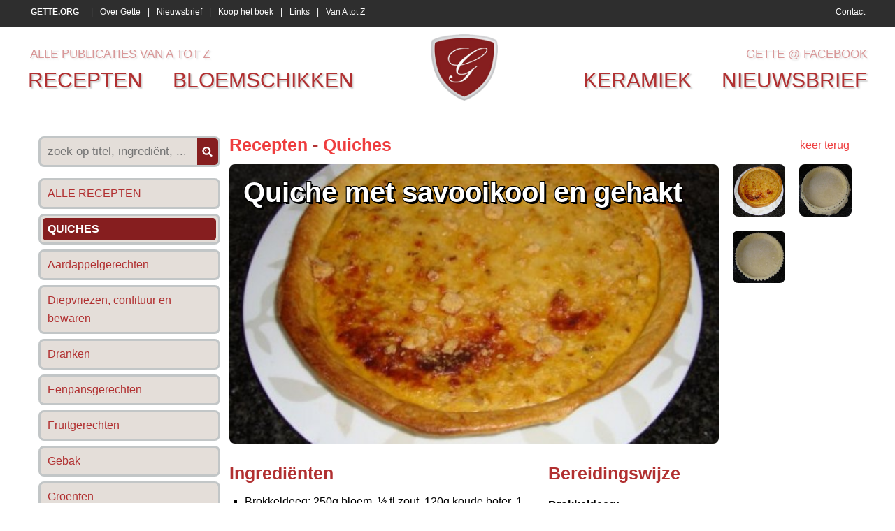

--- FILE ---
content_type: text/html
request_url: https://www.gette.org/nl/recepten/quiches/quiche-met-savooikool-en-gehakt/
body_size: 5597
content:
<!DOCTYPE> 
<html> 
<head>

<title>Quiche met savooikool en gehakt , recept , quiches • Gette</title>
<meta name="viewport" content="width=device-width">

<meta name="keywords" content="Quiche, met, savooikool, en, gehakt, Recepten, Quiches, Gette"/>
<meta name="description" content="Recept voor Quiche met savooikool en gehakt. Meer originele recepten en bereidingswijze voor quiches vind je op gette.org."/>

<meta http-equiv="Content-Type" content="text/html; charset=iso-8859-1">
<meta http-equiv="content-language" content="nl"/>

<meta http-equiv="expires" content="0"/>

<meta name="google-site-verification" content="SP_LCiw0_Wnz0rxH3VVQm8veP-9ZluQmga0peOQSW5U" />

<meta http-equiv="X-UA-Compatible" content="IE=edge,chrome=1" />

<meta property="og:title" content="Quiche met savooikool en gehakt, Recepten - Quiches, Gette.org"/> 
<meta property="og:image" content="https://www.gette.org/photos/producten/2010/n-quiche-met-savooikool-en-gehakt-241-1.jpg"/> 
<link rel="image_src" href="https://www.gette.org/photos/producten/2010/n-quiche-met-savooikool-en-gehakt-241-1.jpg" />
	
<link rel="shortcut icon" href="https://www.gette.org/favicon.ico?8" />

<link href='http://fonts.googleapis.com/css?family=Merriweather+Sans' rel='stylesheet' type='text/css'>
<link href="https://www.gette.org/css/website.css" rel="stylesheet" type="text/css" />

<script src="//ajax.googleapis.com/ajax/libs/jquery/1.8.1/jquery.min.js"></script>
<script language="javascript">
$( document ).ready(function() {
   //$("head").append($("<link rel='stylesheet' href='http://fonts.googleapis.com/css?family=Merriweather+Sans' type='text/css' media='screen' /><link rel='stylesheet' href='https://www.gette.org/css/website.css' type='text/css' media='screen' />"));
  var switchTo5x=true;
  $.getScript("http://w.sharethis.com/button/buttons.js", function() {
	  stLight.options({publisher: "f88d4848-1c2c-4af1-b21a-b3b0759021d3", doNotHash: false, doNotCopy: false, hashAddressBar: false});
	  });
});
</script>



<link rel="stylesheet" href="https://www.gette.org/basicscripts/jquery.fancybox-1.3.4/fancybox/fancystyle.css" type="text/css" media="screen" />
<script language="javascript" type="text/javascript">
	$(document).ready(function(){
 		$.getScript("https://www.gette.org/basicscripts/jquery.fancybox-1.3.4/fancybox/jquery.fancybox-1.3.4.pack.js", function() {
		$("a.fancybox").fancybox({
			'transitionIn'	:	'elastic',
			'transitionOut'	:	'elastic',
			'speedIn'		:	600, 
			'speedOut'		:	200, 
			'overlayShow'	:	true,
			'hideOnOverlayClick': true,
			'overlayOpacity': 0.4,
			'overlayColor'	: '#000000',
			'titleShow'		: true
		});
	  });
	});
</script>



<!-- html5.js for IE less than 9 -->
<!--[if lt IE 9]>
	<script src="http://html5shim.googlecode.com/svn/trunk/html5.js"></script>
<![endif]-->

<!-- css3-mediaqueries.js for IE less than 9 -->
<!--[if lt IE 9]>
	<script src="http://css3-mediaqueries-js.googlecode.com/svn/trunk/css3-mediaqueries.js"></script>
<![endif]-->




</head>
	
    
    
    




    	
<body>

<script>
  (function(i,s,o,g,r,a,m){i['GoogleAnalyticsObject']=r;i[r]=i[r]||function(){
  (i[r].q=i[r].q||[]).push(arguments)},i[r].l=1*new Date();a=s.createElement(o),
  m=s.getElementsByTagName(o)[0];a.async=1;a.src=g;m.parentNode.insertBefore(a,m)
  })(window,document,'script','//www.google-analytics.com/analytics.js','ga');

  ga('create', 'UA-22304024-8', 'auto');
  ga('send', 'pageview');

</script>

<p align="left" class="onlyprint"><img src="https://www.gette.org/images/logo_print.jpg" alt="Gette.org" height="75"><br>&nbsp;</p>

<div id="upperpart">

    <div id="uppermenu">
    
        <div class="basisdiv">
            
        <div class="menulinks">
            
            
			
			<a href="https://www.gette.org/" title="Gette.org voor recepten, keramiek & bloemschikken"><strong>GETTE.ORG</strong></a>
			 | 
			<a href="https://www.gette.org/nl/over-gette/" title="Over Gette, Georgette Lekens">Over Gette</a>
			 | 
			<a href="https://www.gette.org/nl/nieuwsbrief/" title="Schrijf je in op de maandelijkse nieuwsbrief">Nieuwsbrief</a>
			 | 
			<a href="https://www.gette.org/nl/koop-het-boek/" title="Koop het boek 365 originele doch eenvoudige gerechten">Koop het boek</a>
			 | 
			<a href="https://www.gette.org/nl/links/" title="Links">Links</a>
			 | 
			<a href="https://www.gette.org/nl/van-a-tot-z/" title="Alle publicaties van A tot Z">Van A tot Z</a>            
            <a id="contact" href="https://www.gette.org/nl/contact/">Contact</a> 
            
        </div> <!--/ menulinks -->
            
        </div> <!--/ basisdiv -->
    
    </div> <!--/ uppermenu -->
    
    
    
    
    
    <div id="mainmenu" class="basisdiv">
    
        <div id="mainmenulinks">
            <div class="mijnrecepten">
                <!-- <a href="https://www.gette.org/nl/mijn-recepten/">mijn recepten</a> -->
                <a href="https://www.gette.org/nl/van-a-tot-z/">alle publicaties van a tot z</a>
            </div> <!--/ mijnrecepten -->
            <a href="https://www.gette.org/nl/recepten/">recepten</a> 
            <a href="https://www.gette.org/nl/bloemschikken/">bloemschikken</a>
        </div> <!--/ mainmenulinks -->
    
        <div id="logo">
            <img src="https://www.gette.org/images/Gette-logo.png" alt="Gette - recepten, bloemschikken, keramiek" onclick="location.href='https://www.gette.org';" />
        </div> <!--/ logo -->
    
        <div id="mainmenurechts">
            <div class="mijnrecepten">
                <a href="https://www.facebook.com/gette.org" target="_blank">Gette @ Facebook</a>
            </div> <!--/ mijnrecepten -->
            <a href="https://www.gette.org/nl/keramiek/">keramiek</a>
            <a href="https://www.gette.org/nl/nieuwsbrief/">nieuwsbrief</a>
        </div> <!--/ mainmenurechts -->
        
        <div class="cleardiv"></div>
    
    </div> <!--/ mainmenu basisdiv -->

</div> <!--/ upperpart -->













<div id="maincontent" class="basisdiv">

    <div id="content">

		    <div id="productslinkerkolom">
    	<form id="searchproduct" method="get" action="https://www.gette.org/nl/recepten/quiches/?">
    	<div id="productzoeken" class="rondehoek">
        <input type="text" class="productsearchword" size="50" name="q" value="" placeholder="zoek op titel, ingredi&euml;nt, ...">
        <div class="productsearch" onClick="document.getElementById('searchproduct').submit();"></div>
        </div>
        </form>
    	
				<a href="https://www.gette.org/nl/recepten/" title="Alle Recepten" class='rondehoek'><span class='rondehoek'>ALLE RECEPTEN</span></a>
				<a href="https://www.gette.org/nl/recepten/quiches/" title="Quiches
Recepten" class='rondehoek'><span class='rondehoek selected'>Quiches</span></a>
				<a href="https://www.gette.org/nl/recepten/aardappelgerechten/" title="Aardappelgerechten
Recepten" class='rondehoek'><span class='rondehoek'>Aardappelgerechten</span></a>
				<a href="https://www.gette.org/nl/recepten/diepvriezen-confituur-en-bewaren/" title="Diepvriezen, confituur en bewaren
Recepten" class='rondehoek'><span class='rondehoek'>Diepvriezen, confituur en bewaren</span></a>
				<a href="https://www.gette.org/nl/recepten/dranken/" title="Dranken
Recepten" class='rondehoek'><span class='rondehoek'>Dranken</span></a>
				<a href="https://www.gette.org/nl/recepten/eenpansgerechten/" title="Eenpansgerechten
Recepten" class='rondehoek'><span class='rondehoek'>Eenpansgerechten</span></a>
				<a href="https://www.gette.org/nl/recepten/fruitgerechten/" title="Fruitgerechten
Recepten" class='rondehoek'><span class='rondehoek'>Fruitgerechten</span></a>
				<a href="https://www.gette.org/nl/recepten/gebak/" title="Gebak
Recepten" class='rondehoek'><span class='rondehoek'>Gebak</span></a>
				<a href="https://www.gette.org/nl/recepten/groenten/" title="Groenten
Recepten" class='rondehoek'><span class='rondehoek'>Groenten</span></a>
				<a href="https://www.gette.org/nl/recepten/hapjes/" title="Hapjes
Recepten" class='rondehoek'><span class='rondehoek'>Hapjes</span></a>
				<a href="https://www.gette.org/nl/recepten/nagerechten/" title="Nagerechten
Recepten" class='rondehoek'><span class='rondehoek'>Nagerechten</span></a>
				<a href="https://www.gette.org/nl/recepten/pizza-pasta-of-deegwaren/" title="Pizza & pasta of deegwaren
Recepten" class='rondehoek'><span class='rondehoek'>Pizza & pasta of deegwaren</span></a>
				<a href="https://www.gette.org/nl/recepten/sauzen/" title="Sauzen
Recepten" class='rondehoek'><span class='rondehoek'>Sauzen</span></a>
				<a href="https://www.gette.org/nl/recepten/soepen/" title="Soepen
Recepten" class='rondehoek'><span class='rondehoek'>Soepen</span></a>
				<a href="https://www.gette.org/nl/recepten/thermomix-recepten/" title="Thermomix recepten
Recepten" class='rondehoek'><span class='rondehoek'>Thermomix recepten</span></a>
				<a href="https://www.gette.org/nl/recepten/vegetarische-gerechten/" title="Vegetarische gerechten
Recepten" class='rondehoek'><span class='rondehoek'>Vegetarische gerechten</span></a>
				<a href="https://www.gette.org/nl/recepten/visgerechten/" title="Visgerechten
Recepten" class='rondehoek'><span class='rondehoek'>Visgerechten</span></a>
				<a href="https://www.gette.org/nl/recepten/vleesgerechten/" title="Vleesgerechten
Recepten" class='rondehoek'><span class='rondehoek'>Vleesgerechten</span></a>
				<a href="https://www.gette.org/nl/recepten/voorgerechten/" title="Voorgerechten
Recepten" class='rondehoek'><span class='rondehoek'>Voorgerechten</span></a>
				<a href="https://www.gette.org/nl/recepten/wildgerechten/" title="Wildgerechten
Recepten" class='rondehoek'><span class='rondehoek'>Wildgerechten</span></a>    </div> <!--/ productslinkerkolom -->
        <div id="products" itemscope itemtype="http://schema.org/Recipe" >
    
    	<div class="cleardiv15"></div>
        
		<a href="javascript:history.go(-1)" class="keerterug">keer terug</a>
        <h3>
        	<a href="https://www.gette.org/nl/recepten/" title="Recepten">Recepten</a>
                                - <a href="https://www.gette.org/nl/recepten/quiches/" title="Quiches">Quiches</a>
                            </h3>
 
        <div class="productimage rondehoek" style="background: url('https://www.gette.org/photos/producten/2010/n-quiche-met-savooikool-en-gehakt-241-1.jpg') no-repeat;background-size: cover;background-position: center center; " >
    			<h1 itemprop="name">Quiche met savooikool en gehakt</h1>
                
                <meta itemprop="author" content="Gette">
                
                <meta itemprop="datePublished" content="2010-02-14">
                
                <meta itemprop="description" content="Recept voor Quiche met savooikool en gehakt. Meer originele recepten en bereidingswijze voor quiches vind je op gette.org.">
                
                <meta itemprop="additionalType" content="Quiches">
            
        </div>
        
        <div class="productimages">
                        
            <div class="prodim">
                <a href="https://www.gette.org/photos/producten/2010/n-quiche-met-savooikool-en-gehakt-241-1.jpg" class="fancybox" rel="module111" title="Quiche met savooikool en gehakt - Quiches (1)">
                    <img itemprop="image" src="https://www.gette.org/photos/producten/2010/n-quiche-met-savooikool-en-gehakt-241-1.jpg" class="rondehoek" title="" alt="Quiche met savooikool en gehakt 1">
                </a>
            </div>
                        
            <div class="prodim">
                <a href="https://www.gette.org/photos/producten/2010/n-quiche-met-savooikool-en-gehakt-241-2.jpg" class="fancybox" rel="module111" title="Quiche met savooikool en gehakt - Quiches (2)">
                    <img src="https://www.gette.org/photos/producten/2010/m-quiche-met-savooikool-en-gehakt-241-2.jpg" class="rondehoek" title="" alt="Quiche met savooikool en gehakt 2">
                </a>
            </div>
                        
            <div class="prodim">
                <a href="https://www.gette.org/photos/producten/2010/n-quiche-met-savooikool-en-gehakt-241-3.jpg" class="fancybox" rel="module111" title="Quiche met savooikool en gehakt - Quiches (3)">
                    <img src="https://www.gette.org/photos/producten/2010/m-quiche-met-savooikool-en-gehakt-241-3.jpg" class="rondehoek" title="" alt="Quiche met savooikool en gehakt 3">
                </a>
            </div>
                        
            
            
            <div class="cleardiv10"></div>
            
            <div class="socialmedia">
			
			
					<span class='st_sharethis_large' displayText='ShareThis'></span>
					<span class='st_facebook_large' displayText='Facebook'></span>
					<span class='st_twitter_large' displayText='Tweet'></span>
					<span class='st_pinterest_large' displayText='Pinterest'></span>
					            
            </div> <!--/ socialmedia -->
                       
        </div> <!--/ productimages -->



		<div class="cleardiv"></div>
        
        
        
                
        
        
		<div class="inhoud1">
        
        	<h2>Ingredi&euml;nten</h2>
        	<ul>
	<li itemprop="ingredients">
		Brokkeldeeg: 250g bloem. &frac12; tl zout. 120g koude boter. 1 dl of 10 el water</li>
	<li itemprop="ingredients">
		Vulling: geut olijfolie. 150g gehakt. &frac12; ui. 150g in reepjes gesneden en gekookte savooikool. &frac12; blik tomatenblokjes. &frac12; kippenbouillonblokje. peper. zout. kurkuma. paprikapoeder</li>
	<li itemprop="ingredients">
		2 eieren. 1 dl light room. 0.5 dl melk</li>
	<li itemprop="ingredients">
		20g parmezaankaas</li>
</ul>            
     	</div> <!--/ .inhoud1 -->



		<div class="inhoud1">
        
        	<h2>Bereidingswijze</h2>
            <div itemprop="recipeInstructions">
        	<p>
	<strong>Brokkeldeeg:<br />
	</strong></p>
<ul>
	<li>
		De boter in kleine stukjes snijden. Van alle ingredi&euml;nten vlug een deeg vormen, dit kan met de hand of met de machine. Het deeg uitrollen en er een beboterde taartplaat mee bekleden. Zet de taartplaat minstens &frac12; uur in de koelkast. Klop de eieren voor de vulling los en smeer met een weinig hiervan de randen van de taart in, prik met een vork de bodem van de taart in.</li>
	<li>
		Leg bakpapier op het deeg en hierop droge bonen of erwten. Bak de taart 15 minuten blind in een voorverwarmde oven van 220&deg;C. Verwijder het bakpapier en de peulvruchten. Breng de vulling erin en bak 25 &agrave; 30 minuten in een oven van 200&deg;C</li>
</ul>
<p>
	<strong>Vulling:<br />
	</strong></p>
<ul>
	<li>
		Bak het gehakt met een geutje olijfolie rul, voeg dan de fijn gesneden ui toe en laat eveneens bruinen.</li>
	<li>
		Voeg het halve blik tomatenblokjes toe, het kippenbouillonblokje en de overige kruiden.</li>
	<li>
		Voeg de kool toe en laat 10 minuten sudderen.</li>
	<li>
		Breng op smaak en laat afkoelen.</li>
	<li>
		Klop de eieren los en voeg de room en de melk toe. Meng dit onder het gehakt en koolmengsel.</li>
	<li>
		Breng indien nodig op smaak met peper en zout, vul hiermee de taart bestrooi met gemaalen kaas en laat bakken in de oven.</li>
</ul>            </div>
            
     	</div> <!--/ .inhoud1 -->
        
        


		
			<br><br>
			<div class='onlyprint' style='width:80%;'>
				 <img src="https://www.gette.org/photos/producten/2010/m-quiche-met-savooikool-en-gehakt-241-1.jpg" style='height:5cm;margin-right:5mm;margin-bottom:5mm;border-radius:3mm;' > <img src="https://www.gette.org/photos/producten/2010/m-quiche-met-savooikool-en-gehakt-241-2.jpg" style='height:5cm;margin-right:5mm;margin-bottom:5mm;border-radius:3mm;' > <img src="https://www.gette.org/photos/producten/2010/m-quiche-met-savooikool-en-gehakt-241-3.jpg" style='height:5cm;margin-right:5mm;margin-bottom:5mm;border-radius:3mm;' >
			</div>
			        

		<br><br>
        <p align="left">14/02/2010</p>
        <br><br>




		       
    </div> <!--/ products -->

    

<div class="cleardiv10"></div>

<div class="cleardiv10"></div>    </div> <!--/ content -->

</div> <!--/ maincontent basisdiv -->















<div id="lowermenu">

    <div class="basisdiv">
    
    	<div class="eerstediv">
    	                <div>
                <h4>Meest gelezen - Recepten</h4>
                                        <a href="https://www.gette.org/nl/recepten/sauzen/eenvoudige-kerriesaus-of-currysaus/"><strong>Eenvoudige kerriesaus of currysaus</strong> (961.932x)</a>
                        <br>
                                                <a href="https://www.gette.org/nl/recepten/thermomix-recepten/thermomixrecept-paprika-courgettesoep/"><strong>Thermomixrecept: paprika courgettesoep</strong> (310.834x)</a>
                        <br>
                                                <a href="https://www.gette.org/nl/recepten/groenten/gestoofde-prinsessenboontjes-of-sperziebonen/"><strong>Gestoofde prinsessenboontjes of sperziebonen</strong> (211.065x)</a>
                        <br>
                                                <a href="https://www.gette.org/nl/recepten/groenten/paprika-gevuld-met-quinoa-en-krab/"><strong>Paprika gevuld met quinoa en krab</strong> (186.561x)</a>
                        <br>
                                                <a href="https://www.gette.org/nl/recepten/diepvriezen-confituur-en-bewaren/rode-biet-zoetzuur/"><strong>Rode biet zoetzuur</strong> (160.812x)</a>
                        <br>
                                        <br>
                </div>
                
                
                                <div>
                <h4>Meest gelezen - Bloemschikken</h4>
                                        <a href="https://www.gette.org/nl/bloemschikken/grafstukken/grafstuk-met-maisstokken-rozenbottels-en-rozen/"><strong>Grafstuk met maÏsstokken, rozenbottels en rozen</strong> (86.080x)</a>
                        <br>
                                                <a href="https://www.gette.org/nl/bloemschikken/tafeldecoratie/bloemstuk-tussen-twee-houten-schijven/"><strong>Bloemstuk tussen twee houten schijven</strong> (77.630x)</a>
                        <br>
                                                <a href="https://www.gette.org/nl/bloemschikken/tafeldecoratie/modern-rond-bloemstuk/"><strong>Modern, rond bloemstuk</strong> (75.352x)</a>
                        <br>
                                                <a href="https://www.gette.org/nl/bloemschikken/knutselen/figuurtjes-van-zoutdeeg-bakken-met-de-kinderen-groenten-en-fruit/"><strong>Figuurtjes van zoutdeeg bakken met de kinderen: groenten en fruit</strong> (28.552x)</a>
                        <br>
                                                <a href="https://www.gette.org/nl/bloemschikken/kerstmis/kerstbloemstuk/"><strong>Kerstbloemstuk</strong> (26.738x)</a>
                        <br>
                                        <br>
                </div>
                
                
                                <div>
                <h4>Meest gelezen - Keramiek</h4>
                                        <a href="https://www.gette.org/nl/keramiek/keramiek/papavers-of-klaprozen-in-keramiek/"><strong>Papavers of klaprozen in keramiek</strong> (28.991x)</a>
                        <br>
                                                <a href="https://www.gette.org/nl/keramiek/wanddecoratie/afrikaanse-maskers-2/"><strong>Afrikaanse maskers 2</strong> (26.411x)</a>
                        <br>
                                                <a href="https://www.gette.org/nl/keramiek/wanddecoratie/afrikaanse-maskers/"><strong>Afrikaanse maskers</strong> (23.446x)</a>
                        <br>
                                                <a href="https://www.gette.org/nl/keramiek/keramiek/olifant/"><strong>Olifant</strong> (18.066x)</a>
                        <br>
                                                <a href="https://www.gette.org/nl/keramiek/keramiek/tuinvogels/"><strong>Tuinvogels</strong> (15.070x)</a>
                        <br>
                                        <br>
                </div>
                
                
                        </div> <!--/ eerstediv -->
        
        
     	<div class="tweedediv">
                <div>
                <h4>Nieuwste publicaties</h4>
                                        <a href="https://www.gette.org/nl/keramiek/keramiek/kabouterhuisje-2/"><strong>Kabouterhuisje 2</strong> (01/26)</a>
                        <br>
                                                <a href="https://www.gette.org/nl/keramiek/keramiek/kabouterhuisje-1/"><strong>Kabouterhuisje 1</strong> (01/26)</a>
                        <br>
                                                <a href="https://www.gette.org/nl/keramiek/wanddecoratie/modern-wandpaneel/"><strong>Modern wandpaneel</strong> (01/26)</a>
                        <br>
                                                <a href="https://www.gette.org/nl/bloemschikken/tafeldecoratie/kerst-tafelstuk-met-matje-van-stokjes/"><strong>Kerst tafelstuk met matje van stokjes</strong> (01/26)</a>
                        <br>
                                                <a href="https://www.gette.org/nl/bloemschikken/knutselen/gewaxte-appeltjes/"><strong>Gewaxte appeltjes</strong> (01/26)</a>
                        <br>
                                                <a href="https://www.gette.org/nl/recepten/hapjes/hapje-van-bladerdeeg-kruidenkaas-en-ham/"><strong>Hapje van bladerdeeg, kruidenkaas en ham</strong> (01/26)</a>
                        <br>
                                                <a href="https://www.gette.org/nl/recepten/gebak/chocolade-boterkoekjes/"><strong>Chocolade boterkoekjes</strong> (01/26)</a>
                        <br>
                                                <a href="https://www.gette.org/nl/recepten/thermomix-recepten/thermomixrecept-visgebakje-met-paprikasaus/"><strong>Thermomixrecept: visgebakje met paprikasaus</strong> (01/26)</a>
                        <br>
                                                <a href="https://www.gette.org/nl/recepten/pizza-pasta-of-deegwaren/vegetarische-pasta-met-spinazie-a-la-creme/"><strong>Vegetarische pasta met spinazie à la crème</strong> (01/26)</a>
                        <br>
                                                <a href="https://www.gette.org/nl/recepten/pizza-pasta-of-deegwaren/noedels-met-broccoli-en-scampi/"><strong>Noedels met broccoli en scampi</strong> (01/26)</a>
                        <br>
                                                <a href="https://www.gette.org/nl/recepten/pizza-pasta-of-deegwaren/pasta-con-melanzane-spirelli-aubergines-kruidenkaas-tomatensaus/"><strong>Pasta con melanzane.      Spirelli, aubergines, kruidenkaas, tomatensaus</strong> (01/26)</a>
                        <br>
                                                <a href="https://www.gette.org/nl/recepten/aardappelgerechten/thermomixrecept-aardappelpuree/"><strong>Thermomixrecept: aardappelpuree</strong> (01/26)</a>
                        <br>
                                                <a href="https://www.gette.org/nl/recepten/pizza-pasta-of-deegwaren/macaroni-carbonara-met-courgettesliertjes-en-spek/"><strong>Macaroni carbonara met courgettesliertjes en spek</strong> (01/26)</a>
                        <br>
                                                <a href="https://www.gette.org/nl/recepten/sauzen/pickles/"><strong>Pickles</strong> (01/26)</a>
                        <br>
                                                <a href="https://www.gette.org/nl/bloemschikken/kerstmis/kersttafel-met-glazen-vazen-mos-en-kerstballen/"><strong>Kersttafel met glazen vazen, mos en kerstballen</strong> (11/25)</a>
                        <br>
                                                <a href="https://www.gette.org/nl/bloemschikken/kerstmis/kerstballen-van-beukennootjes/"><strong>Kerstballen van beukennootjes</strong> (11/25)</a>
                        <br>
                                                <a href="https://www.gette.org/nl/bloemschikken/kerstmis/kerstbloemstukje/"><strong>Kerstbloemstukje</strong> (11/25)</a>
                        <br>
                                                <a href="https://www.gette.org/nl/recepten/hapjes/krans-van-worstenbroodjes/"><strong>Krans van worstenbroodjes</strong> (11/25)</a>
                        <br>
                                                <a href="https://www.gette.org/nl/recepten/hapjes/dipsaus-met-garnalen/"><strong>Dipsaus met garnalen</strong> (11/25)</a>
                        <br>
                                        <br>
                <a href="http://www.deltacom.be" target="_blank" class="deltacom">Created &amp; CMS by Deltacom</a>
                <br>
                </div>
 
				<script language="javascript" type="text/javascript" src="https://stats.deltacom.be/statistics_code2018.php?stats_id=gette"></script>
               
       </div> <!--/ tweedediv -->
       
	</div> <!--/ basisdiv -->

</div> <!--/ lowermenu -->


</body>

</html>

--- FILE ---
content_type: text/css
request_url: https://www.gette.org/basicscripts/jquery.fancybox-1.3.4/fancybox/fancystyle.css
body_size: 1049
content:
#fancybox-loading{position:fixed;top:50%;left:50%;width:40px;height:40px;margin-top:-20px;margin-left:-20px;cursor:pointer;overflow:hidden;z-index:1104;display:none}#fancybox-loading div{position:absolute;top:0;left:0;width:40px;height:480px;background-image:url(fancybox.png)}#fancybox-overlay{position:absolute;top:0;left:0;width:100%;z-index:1100;display:none}#fancybox-tmp{padding:0;margin:0;border:0;overflow:auto;display:none}#fancybox-wrap{position:absolute;top:0;left:0;padding:20px;z-index:1101;outline:0;display:none}#fancybox-outer{position:relative;width:100%;height:100%;background:#fff}#fancybox-content{width:0;height:0;padding:0;outline:0;position:relative;overflow:hidden;z-index:1102;border:0 solid #fff}#fancybox-hide-sel-frame{position:absolute;top:0;left:0;width:100%;background:0 0;z-index:1101}#fancybox-close{position:absolute;top:-15px;right:-15px;width:30px;height:30px;background:url(fancybox.png) -40px 0;cursor:pointer;z-index:1103;display:none}#fancybox-error{color:#444;font:400 12px/20px Arial;padding:14px;margin:0}#fancybox-img{width:100%;height:100%;padding:0;margin:0;border:none;outline:0;line-height:0;vertical-align:top}#fancybox-frame{width:100%;height:100%;border:none;display:block}#fancybox-left,#fancybox-right{position:absolute;bottom:0;height:100%;width:35%;cursor:pointer;outline:0;background:url(blank.gif);z-index:1102;display:none}#fancybox-left{left:0}#fancybox-right{right:0}#fancybox-left-ico,#fancybox-right-ico{position:absolute;top:50%;left:-9999px;width:30px;height:30px;margin-top:-15px;cursor:pointer;z-index:1102;display:block}#fancybox-left-ico{background-image:url(fancybox.png);background-position:-40px -30px}#fancybox-right-ico{background-image:url(fancybox.png);background-position:-40px -60px}#fancybox-left:hover,#fancybox-right:hover{visibility:visible}#fancybox-left:hover span{left:20px}#fancybox-right:hover span{left:auto;right:20px}.fancybox-bg{position:absolute;padding:0;margin:0;border:0;width:20px;height:20px;z-index:1001}#fancybox-bg-n{top:-20px;left:0;width:100%;background-image:url(fancybox-x.png)}#fancybox-bg-ne{top:-20px;right:-20px;background-image:url(fancybox.png);background-position:-40px -162px}#fancybox-bg-e{top:0;right:-20px;height:100%;background-image:url(fancybox-y.png);background-position:-20px 0}#fancybox-bg-se{bottom:-20px;right:-20px;background-image:url(fancybox.png);background-position:-40px -182px}#fancybox-bg-s{bottom:-20px;left:0;width:100%;background-image:url(fancybox-x.png);background-position:0 -20px}#fancybox-bg-sw{bottom:-20px;left:-20px;background-image:url(fancybox.png);background-position:-40px -142px}#fancybox-bg-w{top:0;left:-20px;height:100%;background-image:url(fancybox-y.png)}#fancybox-bg-nw{top:-20px;left:-20px;background-image:url(fancybox.png);background-position:-40px -122px}#fancybox-title{font-family:Helvetica;font-size:12px;z-index:1102}.fancybox-title-inside{padding-bottom:10px;text-align:center;color:#333;background:#fff;position:relative}.fancybox-title-outside{padding-top:10px;color:#fff}.fancybox-title-over{position:absolute;bottom:0;left:0;color:#FFF;text-align:left}#fancybox-title-over{padding:10px;background-image:url(fancy_title_over.png);display:block}.fancybox-title-float{position:absolute;left:0;bottom:-20px;height:32px}#fancybox-title-float-wrap{border:none;border-collapse:collapse;width:auto}#fancybox-title-float-wrap td{border:none;white-space:nowrap}#fancybox-title-float-left{padding:0 0 0 15px;background:url(fancybox.png) -40px -90px no-repeat}#fancybox-title-float-main{color:#FFF;line-height:29px;font-weight:700;padding:0 0 3px;background:url(fancybox-x.png) 0 -40px}#fancybox-title-float-right{padding:0 0 0 15px;background:url(fancybox.png) -55px -90px no-repeat}.fancybox-ie6 #fancybox-close{background:0 0;filter:alphaImageLoader(src='/js/fancybox-1.3.4/fancy_close.png', sizingMethod='scale')}.fancybox-ie6 #fancybox-left-ico{background:0 0;filter:alphaImageLoader(src='/js/fancybox-1.3.4/fancy_nav_left.png', sizingMethod='scale')}.fancybox-ie6 #fancybox-right-ico{background:0 0;filter:alphaImageLoader(src='/js/fancybox-1.3.4/fancy_nav_right.png', sizingMethod='scale')}.fancybox-ie6 #fancybox-title-over{background:0 0;filter:alphaImageLoader(src='/js/fancybox-1.3.4/fancy_title_over.png', sizingMethod='scale');zoom:1}.fancybox-ie6 #fancybox-title-float-left{background:0 0;filter:alphaImageLoader(src='/js/fancybox-1.3.4/fancy_title_left.png', sizingMethod='scale')}.fancybox-ie6 #fancybox-title-float-main{background:0 0;filter:alphaImageLoader(src='/js/fancybox-1.3.4/fancy_title_main.png', sizingMethod='scale')}.fancybox-ie6 #fancybox-title-float-right{background:0 0;filter:alphaImageLoader(src='/js/fancybox-1.3.4/fancy_title_right.png', sizingMethod='scale')}#fancybox-hide-sel-frame,.fancybox-ie6 #fancybox-bg-e,.fancybox-ie6 #fancybox-bg-w,.fancybox-ie6 #fancybox-left,.fancybox-ie6 #fancybox-right{height:expression(this.parentNode.clientHeight + "px")}#fancybox-loading.fancybox-ie6{position:absolute;margin-top:0;top:expression( (-20 + (document.documentElement.clientHeight ? document.documentElement.clientHeight/2 : document.body.clientHeight/2 ) + ( ignoreMe = document.documentElement.scrollTop ? document.documentElement.scrollTop : document.body.scrollTop )) + 'px')}#fancybox-loading.fancybox-ie6 div{background:0 0;filter:alphaImageLoader(src='/js/fancybox-1.3.4/fancy_loading.png', sizingMethod='scale')}.fancybox-ie .fancybox-bg{background:0 0!important}.fancybox-ie #fancybox-bg-n{filter:alphaImageLoader(src='/js/fancybox-1.3.4/fancy_shadow_n.png', sizingMethod='scale')}.fancybox-ie #fancybox-bg-ne{filter:alphaImageLoader(src='/js/fancybox-1.3.4/fancy_shadow_ne.png', sizingMethod='scale')}.fancybox-ie #fancybox-bg-e{filter:alphaImageLoader(src='/js/fancybox-1.3.4/fancy_shadow_e.png', sizingMethod='scale')}.fancybox-ie #fancybox-bg-se{filter:alphaImageLoader(src='/js/fancybox-1.3.4/fancy_shadow_se.png', sizingMethod='scale')}.fancybox-ie #fancybox-bg-s{filter:alphaImageLoader(src='/js/fancybox-1.3.4/fancy_shadow_s.png', sizingMethod='scale')}.fancybox-ie #fancybox-bg-sw{filter:alphaImageLoader(src='/js/fancybox-1.3.4/fancy_shadow_sw.png', sizingMethod='scale')}.fancybox-ie #fancybox-bg-w{filter:alphaImageLoader(src='/js/fancybox-1.3.4/fancy_shadow_w.png', sizingMethod='scale')}.fancybox-ie #fancybox-bg-nw{filter:alphaImageLoader(src='/js/fancybox-1.3.4/fancy_shadow_nw.png', sizingMethod='scale')}